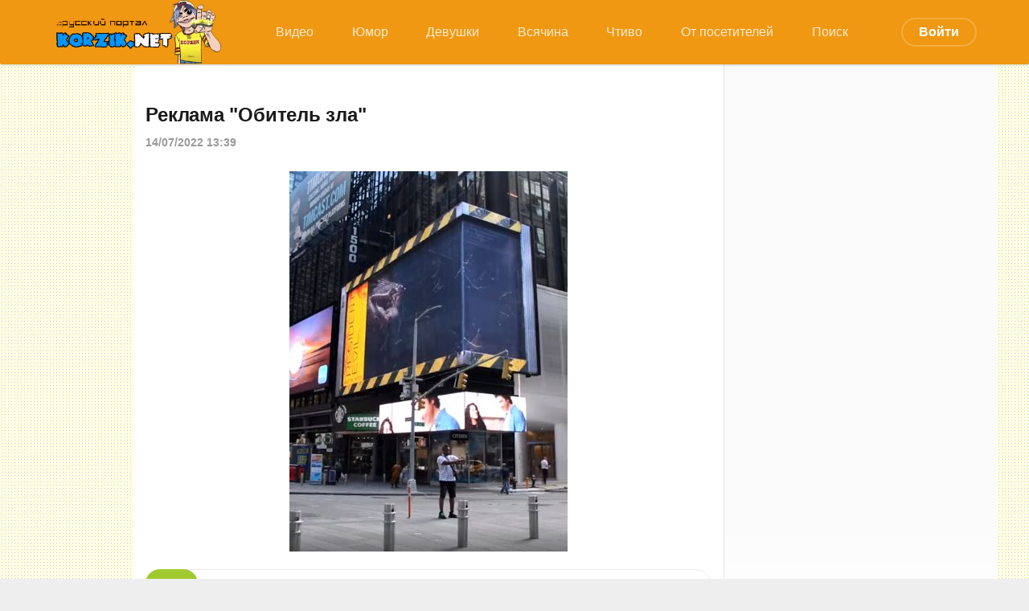

--- FILE ---
content_type: text/html; charset=utf-8
request_url: https://korzik.net/tags/%D0%BE%D0%B1%D0%B8%D1%82%D0%B5%D0%BB%D1%8C%20%D0%B7%D0%BB%D0%B0/
body_size: 7312
content:
<!DOCTYPE html>
<html lang="ru">
<head>
	<title>обитель зла » KorZiK.NeT - Развлекательный портал</title>
<meta name="charset" content="utf-8">
<meta name="title" content="обитель зла » KorZiK.NeT - Развлекательный портал">
<meta name="description" content="Смешные картинки, прикольные видео, истории из жизни, интересные факты на развлекательном портале Korzik.net">
<meta name="keywords" content="Сайт хорошего настроения, юмор, видео приколы, анекдоты, смешные картинки, интересное, видеоролики, истории, девушки, коржик">
<meta name="generator" content="DataLife Engine (https://dle-news.ru)">
<link rel="canonical" href="https://korzik.net/tags/%D0%BE%D0%B1%D0%B8%D1%82%D0%B5%D0%BB%D1%8C%20%D0%B7%D0%BB%D0%B0/">
<link rel="alternate" type="application/rss+xml" title="KorZiK.NeT - Развлекательный портал" href="https://korzik.net/rss.xml">
<link rel="search" type="application/opensearchdescription+xml" title="KorZiK.NeT - Развлекательный портал" href="https://korzik.net/index.php?do=opensearch">
<meta property="twitter:card" content="summary">
<meta property="twitter:title" content="обитель зла » KorZiK.NeT - Развлекательный портал">
<meta property="twitter:description" content="Смешные картинки, прикольные видео, истории из жизни, интересные факты на развлекательном портале Korzik.net">
<meta property="og:type" content="article">
<meta property="og:site_name" content="KorZiK.NeT - Развлекательный портал">
<meta property="og:title" content="обитель зла » KorZiK.NeT - Развлекательный портал">
<meta property="og:description" content="Смешные картинки, прикольные видео, истории из жизни, интересные факты на развлекательном портале Korzik.net">

<script src="/engine/classes/min/index.php?g=general&amp;v=fda66"></script>
<script src="/engine/classes/min/index.php?f=engine/classes/js/jqueryui.js,engine/classes/js/dle_js.js&amp;v=fda66" defer></script>
	<meta name="HandheldFriendly" content="true">
	<meta name="format-detection" content="telephone=no">
	<meta name="viewport" content="initial-scale=1.0,width=device-width"> 
	<meta name="apple-mobile-web-app-capable" content="yes">
	<meta name="apple-mobile-web-app-status-bar-style" content="default">
	<meta name="yandex-verification" content="1b5a16366934bde8" />
    <meta name="google-site-verification" content="CT6J6WX9OAFPOI1x5DWcvCwjNFQuT9uOAtwbO-RIdds" />
    <meta name="yandex-verification" content="375109a1edd2a3ed" />
    <meta name="robots" content="max-image-preview:large">
	<link rel="shortcut icon" href="/templates/design/images/favicon.ico">
	<link rel="apple-touch-icon" href="/templates/design/images/touch-icon-iphone.png">
	<link rel="apple-touch-icon" sizes="76x76" href="/templates/design/images/touch-icon-ipad.png">
	<link rel="apple-touch-icon" sizes="120x120" href="/templates/design/images/touch-icon-iphone-retina.png">
	<link rel="apple-touch-icon" sizes="152x152" href="/templates/design/images/touch-icon-ipad-retina.png">
<link rel="icon" type="image/png" sizes="192x192"  href="/templates/design/images/android-icon-192x192.png">
<link rel="icon" type="image/png" sizes="32x32" href="/templates/design/images/favicon-32x32.png">
<link rel="icon" type="image/png" sizes="96x96" href="/templates/design/images/favicon-96x96.png">
<link rel="icon" type="image/png" sizes="16x16" href="/templates/design/images/favicon-16x16.png">
	<link href="/templates/design/css/korzik.css" type="text/css" rel="stylesheet">
	<link href="/templates/design/css/styles.css" type="text/css" rel="stylesheet">
<!-- Yandex.RTB -->
<script>window.yaContextCb=window.yaContextCb||[]</script>
<script src="https://yandex.ru/ads/system/context.js" async></script>
    <!-- Global site tag (gtag.js) - Google Analytics -->
<script async src="https://www.googletagmanager.com/gtag/js?id=G-VTD7X4YCKY"></script>
<script>
  window.dataLayer = window.dataLayer || [];
  function gtag(){dataLayer.push(arguments);}
  gtag('js', new Date());

  gtag('config', 'G-VTD7X4YCKY');
</script>
   <script async src='https://yandex.ru/ads/system/header-bidding.js'></script>
<script src="https://content.adriver.ru/AdRiverFPS.js"></script>
<script>
var adfoxBiddersMap = {
  "myTarget": "1989200",
  "betweenDigital": "1989202",
  "adriver": "2228322",
  "sape": "2381133",
  "clickscloud": "2761454",
  "buzzoola": "2805102"
};

var adUnits = [
  {
    "code": "adfox_170565595800395836",
    "sizes": [
      [
        300,
        600
      ],
      [
        300,
        300
      ],
      [
        300,
        250
      ],
      [
        320,
        100
      ],
      [
        336,
        280
      ]
    ],
    "bids": [
      {
        "bidder": "myTarget",
        "params": {
          "placementId": "1489213"
        }
      },
      {
        "bidder": "betweenDigital",
        "params": {
          "placementId": "4732337"
        }
      },
      {
        "bidder": "adriver",
        "params": {
          "placementId": "79:korzik_sprava",
          "additional": { 
            "ext": {"query" : "custom=10=79&cid="+localStorage.getItem('adrcid')}   
          }
        }
      },
      {
        "bidder": "sape",
        "params": {
          "placementId": "878956"
        }
      },
      {
        "bidder": "clickscloud",
        "params": {
          "placementId": "2981"
        }
      },
      {
        "bidder": "buzzoola",
        "params": {
          "placementId": "1259884"
        }
      }
    ]
  },
  {
    "code": "adfox_170660361825394767",
    "sizes": [
      [
        711,
        400
      ],
      [
        728,
        90
      ],
      [
        580,
        400
      ]
    ],
    "bids": [
      {
        "bidder": "myTarget",
        "params": {
          "placementId": "1496330"
        }
      },
      {
        "bidder": "betweenDigital",
        "params": {
          "placementId": "4734994"
        }
      },
      {
        "bidder": "adriver",
        "params": {
          "placementId": "79:korzik_samy_niz_desktop",
          "additional": { 
            "ext": {"query" : "custom=10=79&cid="+localStorage.getItem('adrcid')}   
          }
        }
      },
      {
        "bidder": "sape",
        "params": {
          "placementId": "879975"
        }
      },
      {
        "bidder": "clickscloud",
        "params": {
          "placementId": "3192"
        }
      },
      {
        "bidder": "buzzoola",
        "params": {
          "placementId": "1260791"
        }
      }
    ]
  },
  {
    "code": "adfox_170660362194034470",
    "sizes": [
      [
        300,
        600
      ],
      [
        300,
        300
      ],
      [
        300,
        250
      ],
      [
        320,
        100
      ],
      [
        336,
        280
      ]
    ],
    "bids": [
      {
        "bidder": "myTarget",
        "params": {
          "placementId": "1496332"
        }
      },
      {
        "bidder": "betweenDigital",
        "params": {
          "placementId": "4734995"
        }
      },
      {
        "bidder": "adriver",
        "params": {
          "placementId": "79:korzik_samy_niz_mobile",
          "additional": { 
            "ext": {"query" : "custom=10=79&cid="+localStorage.getItem('adrcid')}   
          }
        }
      },
      {
        "bidder": "sape",
        "params": {
          "placementId": "879976"
        }
      },
      {
        "bidder": "clickscloud",
        "params": {
          "placementId": "3193"
        }
      },
      {
        "bidder": "buzzoola",
        "params": {
          "placementId": "1260792"
        }
      }
    ]
  }
];

var userTimeout = 1500;

var syncPixels = [
  {  
    bidder: 'sape',
    pixels: [
      'https://acint.net/cmatch/?dp=14&pi=1671616'
    ]
  }
];

window.YaHeaderBiddingSettings = {
   biddersMap: adfoxBiddersMap,
   adUnits: adUnits,
   timeout: userTimeout,
   syncPixels: syncPixels
};
</script>
<script>window.yaContextCb = window.yaContextCb || []</script>
<script src='https://yandex.ru/ads/system/context.js' async></script>    
</head>
<body>
<!-- Yandex.Metrika counter -->
<script type="text/javascript" >
   (function(m,e,t,r,i,k,a){m[i]=m[i]||function(){(m[i].a=m[i].a||[]).push(arguments)};
   m[i].l=1*new Date();k=e.createElement(t),a=e.getElementsByTagName(t)[0],k.async=1,k.src=r,a.parentNode.insertBefore(k,a)})
   (window, document, "script", "https://mc.yandex.ru/metrika/tag.js", "ym");

   ym(21403327, "init", {
        clickmap:true,
        trackLinks:true,
        accurateTrackBounce:true,
        webvisor:true
   });
</script>
<noscript><div><img src="https://mc.yandex.ru/watch/21403327" style="position:absolute; left:-9999px;" alt="" /></div></noscript>
<!-- /Yandex.Metrika counter -->
	<div class="page">
	<!-- Header -->
			<header id="header">
				
				<div class="header">
					<div class="topmenu">
						<div class="wrp">
							<div id="header_menu">
								<!-- Логотип -->
								<a class="logotype" href="/">
									<img src="/templates/design/images/logo_transparent_bg.png"/>								
								</a>
								<!-- / Логотип -->
								<!-- Основное Меню -->
								<nav id="top_menu">
									<a href="https://korzik.net/video/">Видео</a><a href="https://korzik.net/humor/">Юмор</a><a href="https://korzik.net/erotika/">Девушки</a><a href="https://korzik.net/other/">Всячина</a><a href="https://korzik.net/zen/">Чтиво</a><a href="https://korzik.net/userpost/">От посетителей</a><a href="https://korzik.net/poisk/">Поиск</a>
								</nav>
								<!-- / Основное Меню -->
								<!-- Кнопка вызова меню -->
								<button id="mobile_menu_btn">
									<span class="menu_toggle">
										<i class="mt_1"></i><i class="mt_2"></i><i class="mt_3"></i>
									</span>
									<span class="menu_toggle__title">
										Меню
									</span>
								</button>
								<!-- / Кнопка вызова меню -->
								

<ul id="login_pane">
	<li class="dropdown">
		<a data-toggle="dropdown" class="btn-border" href="#"><b>Войти</b></a>
		<form class="dropdown-form dot" method="post" >
			<div class="soc_links">
				<a href="https://oauth.vk.com/authorize?client_id=7359771&amp;redirect_uri=https%3A%2F%2Fkorzik.net%2Findex.php%3Fdo%3Dauth-social%26provider%3Dvk&amp;scope=offline%2Cemail&amp;state=911290ccb752afc744940f2464639750&amp;response_type=code&amp;v=5.90" target="_blank" class="soc_vk">
					<svg class="icon icon-vk"><use xlink:href="#icon-vk"/></svg>
				</a>
				<a href="https://oauth.yandex.ru/authorize?client_id=fad55e904c6241e18be807d85a380cb8&amp;redirect_uri=https%3A%2F%2Fkorzik.net%2Findex.php%3Fdo%3Dauth-social%26provider%3Dyandex&amp;state=911290ccb752afc744940f2464639750&amp;response_type=code" target="_blank" class="soc_ya">
					<svg class="icon icon-ya"><use xlink:href="#icon-ya"/></svg>
				</a>
				<a href="https://www.facebook.com/dialog/oauth?client_id=208951243707541&amp;redirect_uri=https%3A%2F%2Fkorzik.net%2Findex.php%3Fdo%3Dauth-social%26provider%3Dfc&amp;scope=public_profile%2Cemail&amp;display=popup&amp;state=911290ccb752afc744940f2464639750&amp;response_type=code" target="_blank" class="soc_fb">
					<svg class="icon icon-fb"><use xlink:href="#icon-fb"/></svg>
				</a>
				<a href="https://accounts.google.com/o/oauth2/auth?client_id=572865941436-3kv197q20e84oq28kbnb5c3huqvmjua4.apps.googleusercontent.com&amp;redirect_uri=https%3A%2F%2Fkorzik.net%2Findex.php%3Fdo%3Dauth-social%26provider%3Dgoogle&amp;scope=https%3A%2F%2Fwww.googleapis.com%2Fauth%2Fuserinfo.email+https%3A%2F%2Fwww.googleapis.com%2Fauth%2Fuserinfo.profile&amp;state=911290ccb752afc744940f2464639750&amp;response_type=code" target="_blank" class="soc_gp">
					<svg class="icon icon-gp"><use xlink:href="#icon-gp"/></svg>
				</a>
				<a href="https://connect.ok.ru/oauth/authorize?client_id=512000333222&amp;redirect_uri=https%3A%2F%2Fkorzik.net%2Findex.php%3Fdo%3Dauth-social%26provider%3Dod&amp;scope=VALUABLE_ACCESS%3BGET_EMAIL&amp;state=911290ccb752afc744940f2464639750&amp;response_type=code" target="_blank" class="soc_od">
					<svg class="icon icon-od"><use xlink:href="#icon-od"/></svg>
				</a>
				
			</div>
			<ul class="login_form">
				<li>
					<label for="login_name">Логин:</label>
					<input placeholder="Логин:" type="text" name="login_name" id="login_name">
					<svg class="icon icon-login"><use xlink:href="#icon-login"></use></svg>
				</li>
				<li class="login_input-btn">
					<label for="login_password">Пароль</label>
					<input placeholder="Пароль" type="password" name="login_password" id="login_password">
					<svg class="icon icon-pass"><use xlink:href="#icon-pass"></use></svg>
					<button class="btn" onclick="submit();" type="submit" title="Войти">
						<svg class="icon icon-right"><use xlink:href="#icon-right"></use></svg>
						<span class="title_hide">Войти</span>
					</button>
				</li>
			</ul>
			<input name="login" type="hidden" id="login" value="submit">
			<div class="login_form__foot">
				<a class="right" href="https://korzik.net/index.php?do=register"><b>Регистрация</b></a>
				<a href="https://korzik.net/index.php?do=lostpassword">Забыли пароль?</a>
			</div>
		</form>
	</li>

</ul>
								
							</div>
						</div>
						<div id="cat_menu">
							<nav class="cat_menu">
								<div class="cat_menu__tm"><a href="https://korzik.net/video/">Видео</a><a href="https://korzik.net/humor/">Юмор</a><a href="https://korzik.net/erotika/">Девушки</a><a href="https://korzik.net/other/">Всячина</a><a href="https://korzik.net/zen/">Чтиво</a><a href="https://korzik.net/userpost/">От посетителей</a><a href="https://korzik.net/poisk/">Поиск</a></div>
							</nav>
						</div>
					</div>
				</div>
			</header>
			<!-- / Header -->
		<div class="wrp">
			<div class="body">				
				<div class="body_right">
					<div id="mainside" class="structure">
						<div class="str_left">
                            <br>
                            
                            
							
							
							
							<section id="content">
							<article class="block story shortstory">
	
	<h2 class="title"><a href="https://korzik.net/video/131729-reklama-obitel-zla.html">Реклама &quot;Обитель зла&quot;</a></h2>
	<div class="story_top">
		
		<time class="date grey" datetime="2022-07-14"><a href="https://korzik.net/2022/07/14/" >14/07/2022 13:39</a></time>
	</div>
	<div class="text">
		<div style="text-align:center;"><!--dle_image_begin:https://korzik.net/uploads/posts/2022-07/02302101.jpg|--><a href="https://korzik.net/video/131729-reklama-obitel-zla.html"><img src="/uploads/posts/2022-07/02302101.jpg" style="max-width:100%;" alt="Реклама &quot;Обитель зла&quot;"></a><!--dle_image_end--></div>
		
	</div>
	<div class="story_tools">
		<div class="story_tools_in">
			<a href="https://korzik.net/video/131729-reklama-obitel-zla.html" title="Читать подробнее: Реклама &quot;Обитель зла&quot;" class="btn"><span class="more_icon"><i></i><i></i><i></i></span></a>
		
			<div class="rate">
					
					
					
					
					<div class="rate_like-dislike">
						<span class="ratingtypeplusminus ignore-select ratingplus"><span id="likes-id-131729">92</span></span>
						
						<span class="ratingtypeplusminus ratingminus ignore-select"><span id="dislikes-id-131729">4</span></span>
						
					</div>
					
				</div>
		
		</div>
		<ul class="meta grey">
			<li class="meta_author" title="Автор">
				<svg class="icon icon-author"><use xlink:href="#icon-author"></use></svg><a onclick="ShowProfile('admin', 'https://korzik.net/user/admin/', '0'); return false;" href="https://korzik.net/user/admin/">admin</a>
			</li>
			<li class="meta_coms" title="Комментариев: 4"><a href="https://korzik.net/video/131729-reklama-obitel-zla.html#comment"><svg class="icon icon-coms"><use xlink:href="#icon-coms"></use></svg>4</a></li>
			<li class="meta_views" title="Просмотров: 4 949"><svg class="icon icon-view"><use xlink:href="#icon-view"></use></svg>4 949</li>
		</ul>
	</div>
</article>
							</section>
							
						</div>
						<aside class="str_right" id="rightside">	
	<div class="block">
		
	</div>
	<!-- Друзья -->
	
	<!-- / Друзья -->
	<div class="block">
		<!-- Баннер плавающий -->
        <div id="sticker"><!--[korzik.net] [Desktop] sprava-->
<div id="adfox_170565595800395836"></div>
<script>
    window.yaContextCb.push(()=>{
        Ya.adfoxCode.createAdaptive({
            ownerId: 695982,
            containerId: 'adfox_170565595800395836',
            params: {
                p1: 'dauwk',
                p2: 'iumr'
            }
        }, ['desktop', 'tablet'], {
            tabletWidth: 830,
            phoneWidth: 480,
            isAutoReloads: false
        })
    })
</script>
</div>
	<!-- / Баннер плавающий -->
	</div>
</aside>
						<div class="rightside_bg"></div>
					</div>
					<footer id="footer">

						<div class="footer grey">
	<!-- Копирайт -->
	<div class="copyright">
        <p><a href="https://korzik.net/index.php?do=register"><b>Регистрация на Коржике</b></a></p>
        <p><a href="https://li.ru/go?https://t.me/korzikgroup"><b>Коржик в телеге</b></a></p>
            <br>
		<p><a href="/reklama.html" target="_blank">Реклама на сайте</a></p>
		<p><a href="/privacypolicy.html" target="_blank">Политика конфиденциальности</a></p>
		<p><a href="/avt.html" target="_blank">Авторские права</a></p>
		<p><a href="https://fornex.com/c/ffene5/" target="_blank">Наш хостинг</a></p>
		<p><a href="/rss.xml" target="_blank">RSS лента</a></p>
		<p><b>KorZik.net, 2003-2026</b></p>
        <br>
        <!--LiveInternet counter--><script type="text/javascript">
document.write("<a href='//www.liveinternet.ru/click' "+
"target=_blank><img src='//counter.yadro.ru/hit?t57.6;r"+
escape(document.referrer)+((typeof(screen)=="undefined")?"":
";s"+screen.width+"*"+screen.height+"*"+(screen.colorDepth?
screen.colorDepth:screen.pixelDepth))+";u"+escape(document.URL)+
";h"+escape(document.title.substring(0,150))+";"+Math.random()+
"' alt='' title='LiveInternet' "+
"border='0' width='88' height='31'><\/a>")
</script><!--/LiveInternet--><!-- Rating Mail.ru counter -->
<script type="text/javascript">
var _tmr = window._tmr || (window._tmr = []);
_tmr.push({id: "2786615", type: "pageView", start: (new Date()).getTime()});
(function (d, w, id) {
  if (d.getElementById(id)) return;
  var ts = d.createElement("script"); ts.type = "text/javascript"; ts.async = true; ts.id = id;
  ts.src = "https://top-fwz1.mail.ru/js/code.js";
  var f = function () {var s = d.getElementsByTagName("script")[0]; s.parentNode.insertBefore(ts, s);};
  if (w.opera == "[object Opera]") { d.addEventListener("DOMContentLoaded", f, false); } else { f(); }
})(document, window, "topmailru-code");
</script><noscript><div>
<img src="https://top-fwz1.mail.ru/counter?id=2786615;js=na" style="border:0;position:absolute;left:-9999px;" alt="Top.Mail.Ru" />
</div></noscript>
<!-- //Rating Mail.ru counter -->
<!-- Rating Mail.ru logo -->
<a href="https://top.mail.ru/jump?from=2786615">
<img src="https://top-fwz1.mail.ru/counter?id=2786615;t=402;l=1" style="border:0;" height="31" width="88" alt="Top.Mail.Ru" /></a>
<!-- //Rating Mail.ru logo -->
	</div>
	<!-- / Копирайт -->
</div>
					</footer>
				</div>
			</div>
<!-- Наверх -->
<div class="">
<a id="upper" href="#" title="Наверх">
<svg class="icon icon-up"><use xlink:href="#icon-up"></use></svg>
</a>
</div>
<!--/Наверх -->
			
		</div>
	</div>
	<script>
<!--
var dle_root       = '/';
var dle_admin      = '';
var dle_login_hash = 'd7db918d878a07e53ac358d7b6bd1cad9bbc6c9c';
var dle_group      = 5;
var dle_skin       = 'design';
var dle_wysiwyg    = '0';
var quick_wysiwyg  = '0';
var dle_min_search = '2';
var dle_act_lang   = ["Да", "Нет", "Ввод", "Отмена", "Сохранить", "Удалить", "Загрузка. Пожалуйста, подождите..."];
var menu_short     = 'Быстрое редактирование';
var menu_full      = 'Полное редактирование';
var menu_profile   = 'Просмотр профиля';
var menu_send      = 'Отправить сообщение';
var menu_uedit     = 'Админцентр';
var dle_info       = 'Информация';
var dle_confirm    = 'Подтверждение';
var dle_prompt     = 'Ввод информации';
var dle_req_field  = ["Заполните поле с именем", "Заполните поле с сообщением", "Заполните поле с темой сообщения"];
var dle_del_agree  = 'Вы действительно хотите удалить? Данное действие невозможно будет отменить';
var dle_spam_agree = 'Вы действительно хотите отметить пользователя как спамера? Это приведёт к удалению всех его комментариев';
var dle_c_title    = 'Отправка жалобы';
var dle_complaint  = 'Укажите текст Вашей жалобы для администрации:';
var dle_mail       = 'Ваш e-mail:';
var dle_big_text   = 'Выделен слишком большой участок текста.';
var dle_orfo_title = 'Укажите комментарий для администрации к найденной ошибке на странице:';
var dle_p_send     = 'Отправить';
var dle_p_send_ok  = 'Уведомление успешно отправлено';
var dle_save_ok    = 'Изменения успешно сохранены. Обновить страницу?';
var dle_reply_title= 'Ответ на комментарий';
var dle_tree_comm  = '0';
var dle_del_news   = 'Удалить статью';
var dle_sub_agree  = 'Вы действительно хотите подписаться на комментарии к данной публикации?';
var dle_captcha_type  = '1';
var dle_share_interesting  = ["Поделиться ссылкой на выделенный текст", "Twitter", "Facebook", "Вконтакте", "Прямая ссылка:", "Нажмите правой клавишей мыши и выберите «Копировать ссылку»"];
var DLEPlayerLang     = {prev: 'Предыдущий',next: 'Следующий',play: 'Воспроизвести',pause: 'Пауза',mute: 'Выключить звук', unmute: 'Включить звук', settings: 'Настройки', enterFullscreen: 'На полный экран', exitFullscreen: 'Выключить полноэкранный режим', speed: 'Скорость', normal: 'Обычная', quality: 'Качество', pip: 'Режим PiP'};
var allow_dle_delete_news   = false;

//-->
</script>
	<script src="/templates/design/js/lib.js?iuiu"></script>
	<script src="/templates/design/js/svgxuse.min.js"></script>
	<script src="/templates/design/js/jquery.sticky.js"></script>
	<script>
		jQuery(function($){
			$.get("/templates/design/images/sprite.svg", function(data) {
			  var div = document.createElement("div");
			  div.innerHTML = new XMLSerializer().serializeToString(data.documentElement);
			  document.body.insertBefore(div, document.body.childNodes[0]);
			});
		});
	</script>
    </body>
</html>
<!-- DataLife Engine Copyright SoftNews Media Group (http://dle-news.ru) -->
